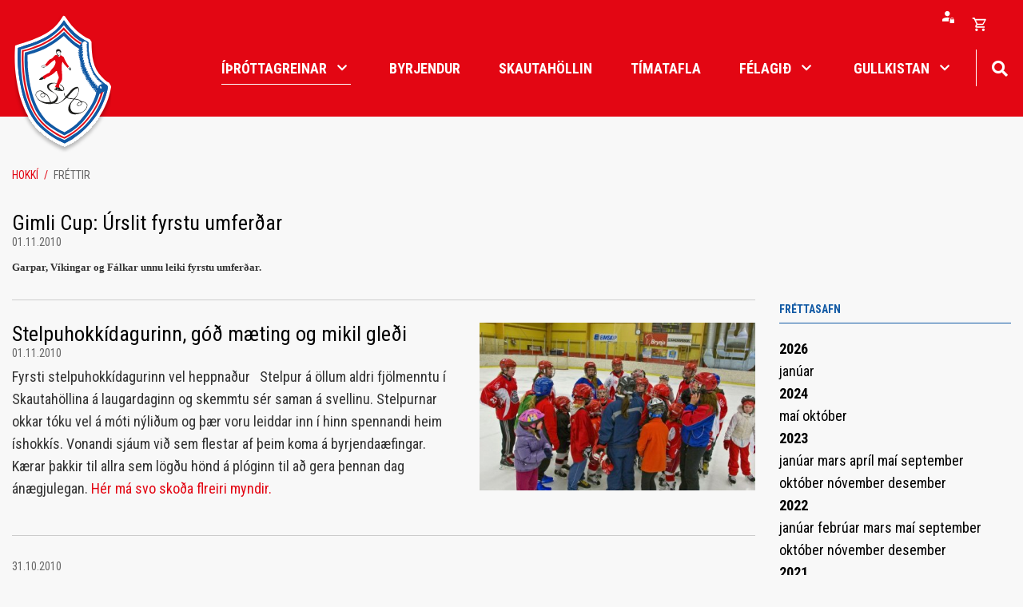

--- FILE ---
content_type: text/html; charset=UTF-8
request_url: https://www.sasport.is/hokki/moya/news/archive/2010/10
body_size: 7581
content:
<!DOCTYPE html>
<!--
		Stefna ehf. - Moya Vefumsjónarkerfi
		- - - - - - - - - - - - - - - - - -
		http://www.moya.is
		Moya - útgáfa 1.16.2		- - - - - - - - - - - - - - - - - -
-->
<html xmlns="http://www.w3.org/1999/xhtml" lang="is">
<head>
	<meta http-equiv="X-UA-Compatible" content="IE=edge">
	<meta name="viewport" content="width=device-width, initial-scale=1.0">
		<meta charset="UTF-8">
	<meta name="author" content="Skautafélag Akureyrar" >
	<meta name="generator" content="Moya 1.16.2" >
	<meta name="theme-color" content="#e30613" >
	<meta name="apple-mobile-web-app-title" content="Skautafélag Akureyrar | Hokkí" >
	<meta name="application-name" content="Skautafélag Akureyrar | Hokkí" >
	<meta name="msapplication-config" content="/static/files/logo/favicon/browserconfig.xml" >
		<meta property="og:title" content="Skautaf&eacute;lag Akureyrar | Hokk&iacute;">
	<meta property="og:url" content="https://www.sasport.is/hokki/moya/news/archive/2010/10">
	<meta property="og:site_name" content="Skautaf&eacute;lag Akureyrar | Hokk&iacute;">
	<meta property="og:locale" content="is_IS">
	<meta property="og:type" content="article">

		<title>Skautafélag Akureyrar | Hokkí</title>
	
	<link href="/static/themes/main/theme.css?v=b64a394630" rel="stylesheet" media="all" type="text/css"/>
			<link href="/hokki/feed" rel="alternate" type="application/rss+xml" title="RSS - Fréttir" >
	<link href="/static/local/ext-footer/css/layout1.min.css?ts=1676363852?v=1769896115" media="screen" rel="stylesheet" type="text/css" >
	<link href="/favicon.ico" rel="icon" type="image/x-icon" >
	<link href="/favicon.ico" rel="shortcut icon" type="image/x-icon" >
	<link href="/static/files/logo/favicon/apple-touch-icon.png" rel="apple-touch-icon" sizes="180x180" >
	<link href="/static/files/logo/favicon/favicon-32x32.png" rel="icon" sizes="32x32" >
	<link href="/static/files/logo/favicon/favicon-16x16.png" rel="icon" sizes="16x16" >
	<link href="/static/files/logo/favicon/site.webmanifest" rel="manifest" >
	<link href="/static/files/logo/favicon/safari-pinned-tab.svg" rel="mask-icon" color="#ffffff" >
	<link href="https://fonts.googleapis.com/css?family=Roboto Condensed:300,400,400,700,700|Roboto Condensed:400" media="all" rel="stylesheet" type="text/css" >
		<style type="text/css" media="screen">
		<!--
		:root {--color-first: #e30613;--color-first-rgb: 227,6,19;--color-first-dark-rgb: 170,5,14;--color-second: #1159a4;--color-second-rgb: 17,89,164;--color-second-dark-rgb: 13,67,123;--color-third: #000000;--color-third-rgb: 0,0,0;--color-third-dark-rgb: 0,0,0;--font-family-body:Roboto Condensed;--font-family-headings:Roboto Condensed;--font-family-heading-weight:400;--font-weight-light:300;--font-weight-normal:400;--font-weight-medium:400;--font-weight-semibold:700;--font-weight-bold:700}
		-->
	</style>
</head>
<body class="news footer-layout1 has-dropdown-menu divisionFrontpage hokki" data-static-version="1769896115">

<div id="page">
	<header>
		<a href="#main" id="skipToMain" class="sr-only sr-only-focusable">Fara í efni</a>

		
		<div class="contentWrap">
			<div class="logo">
				<a href="/">
											<img src="/static/files/logo/logo.svg" alt="">
														</a>
			</div>
			<button id="mainmenuToggle" aria-label="Opna/loka valmynd"
					aria-haspopup="true" aria-controls="mainmenu">
				<span class="first"></span>
				<span class="middle"></span>
				<span class="last"></span>
			</button>
			<div id="mainmenu"
				 data-moya-component="ext.mobilemenu"
				 aria-label="Valmynd">
				<ul class="menu mmLevel1 " id="mmm-5"><li class="ele-ithrottagreinar si level1 children selectedLevel1"><a href="/"><span>Íþróttagreinar</span>
</a>
<ul class="menu mmLevel2"><li class="ele-byrjendur si level2 children"><a href="/byrjendur"><span>Byrjendur</span>
</a>
<ul class="menu mmLevel3 "><li class="ele-ishokki si level3 first ord-1"><a href="/hokki/byrjendur"><span>&Iacute;shokk&iacute;</span></a></li><li class="ele-listskautar si level3 ord-2"><a href="/listskautar/byrjendur"><span>Listskautar</span></a></li><li class="ele-krulla si level3 ord-3"><a href="/byrjendur/krulla"><span>Krulla</span></a></li><li class="ele-skautahlaup si level3 last ord-4"><a href="/byrjendur/skautahlaup"><span>Skautahlaup</span></a></li></ul></li>

<li class="ele-hokki si level2 children selectedLevel2"><a href="/hokki"><span>Hokkí</span>
</a>
<ul class="menu mmLevel3 "><li class="ele-byrjendur si level3 first ord-1"><a href="/hokki/byrjendur"><span>Byrjendur</span></a></li><li class="ele-aefingatimar si level3 ord-2"><a href="/hokki/aefingatimar"><span>&AElig;fingat&iacute;mar</span></a></li><li class="ele-aefingagjold si level3 ord-3"><a href="/hokki/aefingagjold"><span>&AElig;fingagj&ouml;ld</span></a></li><li class="ele-stjorn-hokkideildar si level3 ord-4"><a href="/hokki/stjorn-hokkideildar"><span>Stj&oacute;rn hokk&iacute;deildar</span></a></li><li class="ele-thjalfarar si level3 ord-5"><a href="/hokki/thjalfarar"><span>&THORN;j&aacute;lfarar</span></a></li><li class="ele-foreldrafelag si level3 last ord-6"><a href="/hokki/foreldrafelag"><span>Foreldraf&eacute;lag</span></a></li></ul></li>

<li class="ele-listskautar si level2 children"><a href="/listskautar"><span>Listskautar</span>
</a>
<ul class="menu mmLevel3 "><li class="ele-byrjendur si level3 first ord-1"><a href="/listskautar/byrjendur"><span>Byrjendur</span></a></li><li class="ele-stjorn-og-thjalfarar si level3 ord-2"><a href="/listskautar/stjorn-og-thjalfarar"><span>Stj&oacute;rn listskautadeildar</span></a></li><li class="ele-aefingagjold si level3 ord-3"><a href="/listskautar/aefingagjold"><span>&AElig;fingagj&ouml;ld</span></a></li><li class="ele-thjalfarar si level3 ord-4"><a href="/listskautar/thjalfarar"><span>&THORN;j&aacute;lfarar</span></a></li><li class="ele-skautahlaup si level3 ord-5"><a href="/listskautar/skautahlaup"><span>Skautahlaup</span></a></li><li class="ele-minningarsjodur-evu-bjargar-halldorsdottur si level3 last ord-6"><a href="/listskautar/minningarsjodur-evu-bjargar-halldorsdottur"><span>Minningarsj&oacute;&eth;ur Evu Bjargar Halld&oacute;rsd&oacute;ttur</span></a></li></ul></li>

<li class="ele-krulla si level2 children"><a href="/krulla"><span>Krulla</span>
</a>
<ul class="menu mmLevel3 "><li class="ele-langar-thig-ad-profa-krullu si level3 children first ord-1"><a href="/krulla/langar-thig-ad-profa-krullu"><span>Langar &thorn;ig &iacute; Krullu</span></a><ul class="menu mmLevel4 " id="mmm-98"><li class="ele-langar-thig-ad-profa-ad-aefa-krullu si level4 first last ord-1"><a href="/krulla/langar-thig-ad-profa-krullu/langar-thig-ad-profa-ad-aefa-krullu"><span>Langar &thorn;ig a&eth; pr&oacute;fa a&eth; &aelig;fa Krullu?</span></a></li></ul></li><li class="ele-stjorn-krulludeildar si level3 last ord-2"><a href="/krulla/stjorn-krulludeildar"><span>Stj&oacute;rn krulludeildar</span></a></li></ul></li>
</ul>
</li>
<li class="ele-barnastarf si level1 first ord-1"><a href="/byrjendur"><span>Byrjendur</span></a></li><li class="ele-skautahollin si level1 ord-2"><a href="/is/skautahollin/skautahollin-a-akureyri" target="_blank"><span>Skautah&ouml;llin</span></a></li><li class="ele-timatafla si level1 ord-3"><a href="/is/timatafla"><span>T&iacute;matafla</span></a></li><li class="ele-felagid si level1 children goto ord-4"><a href="/is/felagid"><span>F&eacute;lagi&eth;</span></a><ul class="menu mmLevel2 " id="mmm-45"><li class="ele-handbok-sa-fyrirmyndarfelag si level2 first ord-1"><a href="/static/files/Adalstjorn/handbok_fyrirmyndafelags_uppfaerd_april_2021.pdf" target="_blank"><span>Handb&oacute;k SA - Fyrirmyndarf&eacute;lag</span></a></li><li class="ele-log-sa si level2 ord-2"><a href="/static/files/Adalstjorn/log_skautafelags_akureyrar_2021.pdf" target="_blank"><span>L&ouml;g SA</span></a></li><li class="ele-sidareglur-sa si level2 ord-3"><a href="/static/files/Adalstjorn/sidareglur-skautafelags-akureyrar.pdf" target="_blank"><span>Si&eth;areglur SA</span></a></li><li class="ele-um-felagid si level2 children ord-4"><a href="/is/felagid/um-felagid"><span>Um f&eacute;lagi&eth;</span></a><ul class="menu mmLevel3 " id="mmm-81"><li class="ele-a-skautum-1941 si level3 first last ord-1"><a href="/is/felagid/um-felagid/a-skautum-1941"><span>&Aacute; skautum 1941</span></a></li></ul></li><li class="ele-adalstjorn-skautafelags-akureyrar si level2 ord-5"><a href="/is/felagid/adalstjorn-skautafelags-akureyrar"><span>A&eth;alstj&oacute;rn Skautaf&eacute;lags Akureyrar</span></a></li><li class="ele-leiga-a-sal si level2 ord-6"><a href="/is/felagid/leiga-a-sal"><span>Leiga &aacute; sal</span></a></li><li class="ele-ithrottafolk-sa si level2 ord-7"><a href="/is/felagid/ithrottafolk-sa"><span>&Iacute;&thorn;r&oacute;ttaf&oacute;lk SA</span></a></li><li class="ele-personuvernd-og-myndbirting si level2 last ord-8"><a href="/is/felagid/personuvernd-og-myndbirting"><span>Pers&oacute;nuvernd og myndbirting</span></a></li></ul></li><li class="ele-hafa-samband qn si level1 ord-5"><a href="/is/hafa-samband"><span>Hafa samband</span></a></li><li class="ele-gullmolar si level1 children last ord-6"><a href="/is/gullmolar"><span>Gullkistan</span></a><ul class="menu mmLevel2 " id="mmm-88"><li class="ele-a-skautum-1941 si level2 first ord-1"><a href="/is/gullmolar/a-skautum-1941"><span>&Aacute; skautum 1941</span></a></li><li class="ele-allar-myndir si level2 ord-2"><a href="/is/gullmolar/allar-myndir"><span>Allar myndir</span></a></li><li class="ele-deildarleikur-sr-sa-arid-1998 si level2 ord-3"><a href="/is/gullmolar/deildarleikur-sr-sa-arid-1998"><span>Deildarleikur SR - SA &aacute;ri&eth; 1998</span></a></li><li class="ele-vigsla-felagsadstodunnar si level2 last ord-4"><a href="https://www.sasport.is/is/moya/gallery/index/index/_/vigsla-felagsadstodunnar-februar-2024"><span>V&iacute;gsla f&eacute;lagsa&eth;st&ouml;&eth;unnar</span></a></li></ul></li></ul>				<div id="searchBox" role="search" class="toggle width">
					<a href="#" id="searchToggle" aria-label="Opna leit">
						<i class="fas fa-search" aria-hidden="true"></i>
					</a>
					<form id="searchForm" name="searchForm" method="get" action="/hokki/moya/search/index/search">
<div id="elm_q" class="elm_text elm">
<span class="lmnt"><input type="text" name="q" id="q" value="" placeholder="Leita" class="text searchQ"></span></div>
<div id="elm_submit" class="elm_submit elm">
<input type="submit" id="searchSubmit" value="Leita"></div></form>				</div>
			</div>
            <div id="qn">
				<div id="storeQn" class="box"><div class="boxText">
            		<div class="qnButtons">
			<button data-moya-component="store.login-btn" data-dialog="#storeLoginDropdown" class="openLogin btn-storeQn"></button>
												</div>
	        		<div id="storeLoginDropdown">
			<form action="/hokki/moya/store/mypage/login?r=/hokki/moya/news/archive/2010/10" method="post" class="storeQnLoginForm">
				<label for="storeQnLoginEmail" class="sr-only">Netfang</label>
				<input type="text" name="email" id="storeQnLoginEmail" placeholder="Netfang" autocomplete="username">
				<label for="storeQnLoginPass" class="sr-only">Lykilorð</label>
				<input type="password" name="password" id="storeQnLoginPass" placeholder="Lykilorð" autocomplete="current-password">
				<button class="btn-storeQn btn btn-primary" type="submit">Innskráning</button>
			</form>
			<div class="dropdownLinks">
				<a class="storeRecover"  href="/hokki/moya/store/mypage/recover"><span>Endurheimta lykilorð</span></a>
				<a class="storeRegisterMobile"  href="/hokki/moya/store/mypage/register">Nýskráning</a>
			</div>
		</div>
	    </div>
</div>
                <div id="storeBagToggler">
					    <button class="storeShoppingBagToggler"
            data-moya-component="store.shopping-bag"
            data-dialog="#storeShoppingBag"
            data-dialog-close="#storeShoppingBag .close"
            data-toggler=".storeShoppingBagToggler"
            data-item-selector=".storeShoppingBagItem">
        		<span class="icon" aria-hidden="true">
		</span>
	        <span class="label">Opna körfu</span>
        <span class="count">
            <span class="value empty">
                0
            </span>
        </span>
    </button>
                </div>
				<div id="storeShoppingBag" class="box"><div class="boxText">        		<div class="header">
					<h2>Karfan þín</h2>
							<button class="close">
									<span class="label">Loka körfu</span>
													<span class="icon" aria-hidden="true">
						<img src="/static/local/store/icons/v3/cart-close.svg" />

					</span>
							</button>
			</div>

    <div class="content">
                    <div class="emptyNotice">
	<p>Karfan er tóm.</p>
</div>

            </div>

</div>
</div>
				            </div>
		</div>
	</header>

	
	<div id="contentContainer">
		<div class="contentWrap">
							<nav id="breadcrumbsWrap" aria-label="Brauðmolar">
					
<div id="breadcrumbs" class="box">
	
        <div class="boxText">
		<a href="/hokki" class="first">Hokkí</a><span class="sep"> / </span><a href="/hokki/moya/news" class="last">Fréttir</a>
	</div>
</div>				</nav>
			
			<div class="row">
				<div id="main" role="main">

																																
<div id="news" class="box">
	
        <div class="boxText">
		<div class="entries all">
	<div class="entry">
		<h2 class="entryTitle">
		<a href="/hokki/moya/news/gimli-cup-urslit-fyrstu-umferdar">Gimli Cup: Úrslit fyrstu umferðar</a>
	</h2>
		<div class="entryInfo">
			<span class="date">
					01.11.2010			</span>
	</div>
	<div class="entryContent"><strong><font face="verdana,geneva" size="2">Garpar, V&iacute;kingar og F&aacute;lkar unnu leiki fyrstu umfer&eth;ar. <br /></font></strong></div>
</div>
	<div class="entry">
		<div class="entryImage">
		<a href="/hokki/moya/news/stelpuhokkidagurinn-god-maeting-og-mikil-gledi"><img alt="Stelpuhokkídagurinn, góð mæting og mikil gleði" src="https://static.stefna.is/moya/images/1.png" class="responsive" data-src="/static/news/xs/14._img_0462.jpg" />
</a>
        <br class="clear" />
	</div>
		<h2 class="entryTitle">
		<a href="/hokki/moya/news/stelpuhokkidagurinn-god-maeting-og-mikil-gledi">Stelpuhokkídagurinn, góð mæting og mikil gleði</a>
	</h2>
		<div class="entryInfo">
			<span class="date">
					01.11.2010			</span>
	</div>
	<div class="entryContent">Fyrsti stelpuhokk&iacute;dagurinn vel heppna&eth;ur&nbsp;&nbsp; Stelpur &aacute; &ouml;llum aldri fj&ouml;lmenntu &iacute; Skautah&ouml;llina &aacute; laugardaginn og skemmtu s&eacute;r saman &aacute; svellinu. Stelpurnar okkar t&oacute;ku vel &aacute; m&oacute;ti n&yacute;li&eth;um og &thorn;&aelig;r voru leiddar inn &iacute; hinn spennandi heim &iacute;shokk&iacute;s. Vonandi sj&aacute;um vi&eth; sem flestar af &thorn;eim koma &aacute; byrjenda&aelig;fingar.&nbsp; K&aelig;rar &thorn;akkir til allra sem l&ouml;g&eth;u h&ouml;nd &aacute; pl&oacute;ginn til a&eth; gera &thorn;ennan dag &aacute;n&aelig;gjulegan. <a href="http://www.sasport.is/hockey/gallery/stelpuhokkidagurinn_mikli/">H&eacute;r m&aacute; svo sko&eth;a flreiri myndir.</a></div>
</div>
	<div class="entry">
		<h2 class="entryTitle">
		<a href="/hokki/moya/news/1-10-10-10"></a>
	</h2>
		<div class="entryInfo">
			<span class="date">
					31.10.2010			</span>
	</div>
	<div class="entryContent"><p>Bikarm&oacute;t &Iacute;SS ver&eth;ur haldi&eth; um n&aelig;stu helgi laugardaginn 6.&nbsp; og sunnudaginn 7. n&oacute;vember h&eacute;r &iacute; Skautah&ouml;llinni &aacute; Akureyri. Dr&ouml;g a&eth; dagskr&aacute;&nbsp;er a&eth; finna&nbsp;<a href="/static/files/pdf/bikamot2010.pdf" target="_blank">h&eacute;r</a></p></div>
</div>
	<div class="entry">
		<h2 class="entryTitle">
		<a href="/hokki/moya/news/urslit-a-frostmoti-listhlaupadeildar-sa-2010">Úrslit á Frostmóti Listhlaupadeildar SA 2010</a>
	</h2>
		<div class="entryInfo">
			<span class="date">
					31.10.2010			</span>
	</div>
	<div class="entryContent">&nbsp; <p style="margin-bottom: 0cm">N&uacute; er loki&eth; fyrsta innanf&eacute;lagsm&oacute;ti vetrarins og st&oacute;&eth;u stelpurnar okkar sig allar me&eth; stakri pr&yacute;&eth;i. </p></div>
</div>
	<div class="entry">
		<h2 class="entryTitle">
		<a href="/hokki/moya/news/aefingar-manudag-01.11.10-hja-a-og-b">Æfingar mánudag 01.11.10 hjá A og B</a>
	</h2>
		<div class="entryInfo">
			<span class="date">
					31.10.2010			</span>
	</div>
	<div class="entryContent"><p>&AElig;fingar A og B h&oacute;pa m&aacute;nudaginn 1 n&oacute;v eru:</p><p>&nbsp; <table border="0" style="width: 462px; height: 101px"><tbody><tr><td>&nbsp;</td><td>&nbsp;A-h&oacute;pur</td><td>&nbsp;B-h&oacute;pur</td><td>&nbsp;</td></tr><tr><td>&nbsp;Upphitun</td><td>&nbsp;14.35-14.55</td><td>&nbsp;15.20-15.40</td><td>&nbsp;</td></tr><tr><td>&nbsp;&Iacute;s</td><td>&nbsp;15.00-15.45</td><td>&nbsp;15.45-16.30</td><td>&nbsp;</td></tr><tr><td>&nbsp;&Iacute;S</td><td>&nbsp;17.20-18.10</td><td>&nbsp;18.20-19.05</td><td>&nbsp;</td></tr></tbody></table></p><p>Nota t&iacute;man &aacute; milli &iacute;st&iacute;ma til a&eth;<strong><u> teygja</u></strong> og teygja a&eth;eins eftir seinni &iacute;st&iacute;mann l&iacute;ka!!!!!</p><p>&nbsp;</p></div>
</div>
	<div class="entry">
		<div class="entryImage">
		<a href="/hokki/moya/news/gimli-cup-fyrsta-umferd-a-manudag-ymislegt-til-upplysingar"><img alt="Sigurvegarar Gimli Cup 2010 - Skytturnar" src="https://static.stefna.is/moya/images/1.png" class="responsive" data-src="/static/news/xs/skytturnar-krullulid_.jpg" />
</a>
        <br class="clear" />
	</div>
		<h2 class="entryTitle">
		<a href="/hokki/moya/news/gimli-cup-fyrsta-umferd-a-manudag-ymislegt-til-upplysingar">Gimli Cup: Fyrsta umferð á mánudag - ýmislegt til upplýsingar</a>
	</h2>
		<div class="entryInfo">
			<span class="date">
					30.10.2010			</span>
	</div>
	<div class="entryContent"><font face="verdana,geneva" size="2"><strong>Fyrsta umfer&eth; Gimli Cup fer fram m&aacute;nudagskv&ouml;ldi&eth; 1. n&oacute;vember. Li&eth;sstj&oacute;rar og leikmenn eru hvattir til a&eth; kynna s&eacute;r vel uppl&yacute;singar um m&oacute;ti&eth; og breytingar &aacute; reglum.</strong><br /></font></div>
</div>
	<div class="entry">
		<h2 class="entryTitle">
		<a href="/hokki/moya/news/motanefnd-krulludeildar">Mótanefnd Krulludeildar</a>
	</h2>
		<div class="entryInfo">
			<span class="date">
					30.10.2010			</span>
	</div>
	<div class="entryContent"><strong><font face="verdana,geneva" size="2">Skipu&eth; hefur veri&eth; M&oacute;tanefnd Krulludeildar.<br /></font></strong></div>
</div>
	<div class="entry">
		<h2 class="entryTitle">
		<a href="/hokki/moya/news/1-10-10-10-1"></a>
	</h2>
		<div class="entryInfo">
			<span class="date">
					30.10.2010			</span>
	</div>
	<div class="entryContent"><p class="entryContent" align="left"><strong><font face="Calibri" size="5">&Iacute;slandsm&oacute;t &Iacute;SS, Egilsh&ouml;ll&nbsp;</font></strong></p><p class="entryContent" align="left"><strong><font face="Calibri" size="5">3.-5. desember 2010</font></strong></p><p class="entryContent" align="left"><font size="3"><strong><font color="#ff0000"><font face="Calibri"><font style="font-size: 16pt"><u>Lokadagur Skr&aacute;ninga og grei&eth;slu</u></font></font></font></strong><font face="Calibri"><font style="font-size: 16pt"><u> </u></font></font><strong><font color="#ff0000"><font face="Calibri"><font style="font-size: 16pt"><u>keppnisgjalda</u></font></font></font></strong><font face="Calibri"><font style="font-size: 16pt"><u> </u></font></font><strong><font color="#ff0000"><font face="Calibri"><font style="font-size: 16pt"><u>er 04.11.2010</u></font></font></font></strong><font face="Calibri"><font style="font-size: 16pt"><u> </u></font></font></font></p></div>
</div>
	<div class="entry">
		<h2 class="entryTitle">
		<a href="/hokki/moya/news/aefing-hja-vikingum-i-kvold-kl.-18-30">Æfing hjá Víkingum í kvöld kl. 18,30</a>
	</h2>
		<div class="entryInfo">
			<span class="date">
					30.10.2010			</span>
	</div>
	<div class="entryContent">&THORN;ar sem leikurinn ver&eth;ur ekki &iacute; dag er &iacute; sta&eth;inn &aelig;fing kl. 18,30&nbsp;&nbsp;&nbsp;&nbsp; kv...Josh</div>
</div>
	<div class="entry">
		<h2 class="entryTitle">
		<a href="/hokki/moya/news/timatafla-og-keppnislisti-frostmotsins-a-b-og-c-idkendur">Tímatafla og keppnislisti Frostmótsins A, B og C iðkendur</a>
	</h2>
		<div class="entryInfo">
			<span class="date">
					29.10.2010			</span>
	</div>
	<div class="entryContent"><p>T&iacute;matafla &nbsp;<strong>birt me&eth; fyrirvara um hugsanlegar breytingar - </strong>keppendalisti loka&uacute;tg&aacute;fa fylgir me&eth;.&nbsp;&nbsp;</p><p><strong><font size="4" color="#ff0000">&nbsp;A.T.H m&aelig;ting klukkut&iacute;ma fyrir keppnist&iacute;ma</font></strong></p><p><strong><u>Sunnudagurinn 31. okt&oacute;ber</u></strong><br />&nbsp;<br />kl:8:00&nbsp;&nbsp;&nbsp;&nbsp; 8C&nbsp;&nbsp; (5)<br />kl:8:25&nbsp;&nbsp;&nbsp; 10C&nbsp; (5)<br />kl:8:50&nbsp;&nbsp;&nbsp; 12C&nbsp; (5)<br />kl:9:25&nbsp;&nbsp;&nbsp;&nbsp; NoviceC&nbsp; (5)<br />&nbsp;<br />kl:9:50 Heflun<br /><br />kl:10:10&nbsp;&nbsp;&nbsp; 10B (1) og 12B (3) = (4)<br />kl:10:35&nbsp;&nbsp;&nbsp; 14B (6)<br />Kl:11:15&nbsp; 12A (4) og Novice A (1)&nbsp; =(5)<br />&nbsp;<br />Kl:11:45 Keppnislok </p><p>kl:12:25 Ver&eth;launaafhending</p></div>
</div>
</div>
		<div class="paginationControl">
		<div class="pagerContent">
							<span class="disabled stepper previous"> <i class="fa fa-angle-left"></i> </span>
															<span class="pagerNumber disabled">1</span>
																					<a class="pagerNumber" href="/hokki/moya/news/archive/2010/10?page=2">
											<span>2</span>
					</a>
																					<a class="pagerNumber" href="/hokki/moya/news/archive/2010/10?page=3">
											<span>3</span>
					</a>
																					<a class="pagerNumber" href="/hokki/moya/news/archive/2010/10?page=4">
											<span>4</span>
					</a>
																					<a class="pagerNumber" href="/hokki/moya/news/archive/2010/10?page=5">
											<span>5</span>
					</a>
																					<a class="pagerNumber" href="/hokki/moya/news/archive/2010/10?page=6">
											<span>6</span>
					</a>
																					<a class="pagerNumber" href="/hokki/moya/news/archive/2010/10?page=7">
											<span>7</span>
					</a>
														<a class="stepper next" href="/hokki/moya/news/archive/2010/10?page=2" title="Næsta" aria-label="Næsta"> <i class="fa fa-angle-right"></i> </a>
					</div>
	</div>

	</div>
</div>											
					
				</div>

									<div id="sidebar" role="complementary">
						<div class="box box_newsarchive">
	<div class="boxTitle">
		<h2>Fréttasafn</h2>
	</div>
	<div class="boxText">
		<dl><dt><a href="/hokki/moya/news/archive/2026">2026</a></dt><dd><a href="/hokki/moya/news/archive/2026/1">janúar </a></dd><dt><a href="/hokki/moya/news/archive/2024">2024</a></dt><dd><a href="/hokki/moya/news/archive/2024/5">maí </a><a href="/hokki/moya/news/archive/2024/10">október </a></dd><dt><a href="/hokki/moya/news/archive/2023">2023</a></dt><dd><a href="/hokki/moya/news/archive/2023/1">janúar </a><a href="/hokki/moya/news/archive/2023/3">mars </a><a href="/hokki/moya/news/archive/2023/4">apríl </a><a href="/hokki/moya/news/archive/2023/5">maí </a><a href="/hokki/moya/news/archive/2023/9">september </a><a href="/hokki/moya/news/archive/2023/10">október </a><a href="/hokki/moya/news/archive/2023/11">nóvember </a><a href="/hokki/moya/news/archive/2023/12">desember </a></dd><dt><a href="/hokki/moya/news/archive/2022">2022</a></dt><dd><a href="/hokki/moya/news/archive/2022/1">janúar </a><a href="/hokki/moya/news/archive/2022/2">febrúar </a><a href="/hokki/moya/news/archive/2022/3">mars </a><a href="/hokki/moya/news/archive/2022/5">maí </a><a href="/hokki/moya/news/archive/2022/9">september </a><a href="/hokki/moya/news/archive/2022/10">október </a><a href="/hokki/moya/news/archive/2022/11">nóvember </a><a href="/hokki/moya/news/archive/2022/12">desember </a></dd><dt><a href="/hokki/moya/news/archive/2021">2021</a></dt><dd><a href="/hokki/moya/news/archive/2021/1">janúar </a><a href="/hokki/moya/news/archive/2021/2">febrúar </a><a href="/hokki/moya/news/archive/2021/5">maí </a><a href="/hokki/moya/news/archive/2021/8">ágúst </a><a href="/hokki/moya/news/archive/2021/9">september </a><a href="/hokki/moya/news/archive/2021/10">október </a><a href="/hokki/moya/news/archive/2021/11">nóvember </a><a href="/hokki/moya/news/archive/2021/12">desember </a></dd><dt><a href="/hokki/moya/news/archive/2020">2020</a></dt><dd><a href="/hokki/moya/news/archive/2020/8">ágúst </a><a href="/hokki/moya/news/archive/2020/9">september </a><a href="/hokki/moya/news/archive/2020/12">desember </a></dd><dt><a href="/hokki/moya/news/archive/2019">2019</a></dt><dd><a href="/hokki/moya/news/archive/2019/1">janúar </a><a href="/hokki/moya/news/archive/2019/2">febrúar </a><a href="/hokki/moya/news/archive/2019/3">mars </a><a href="/hokki/moya/news/archive/2019/5">maí </a><a href="/hokki/moya/news/archive/2019/6">júní </a><a href="/hokki/moya/news/archive/2019/9">september </a><a href="/hokki/moya/news/archive/2019/10">október </a><a href="/hokki/moya/news/archive/2019/11">nóvember </a><a href="/hokki/moya/news/archive/2019/12">desember </a></dd><dt><a href="/hokki/moya/news/archive/2018">2018</a></dt><dd><a href="/hokki/moya/news/archive/2018/7">júlí </a><a href="/hokki/moya/news/archive/2018/8">ágúst </a><a href="/hokki/moya/news/archive/2018/9">september </a><a href="/hokki/moya/news/archive/2018/10">október </a><a href="/hokki/moya/news/archive/2018/11">nóvember </a><a href="/hokki/moya/news/archive/2018/12">desember </a></dd><dt><a href="/hokki/moya/news/archive/2017">2017</a></dt><dd><a href="/hokki/moya/news/archive/2017/1">janúar </a><a href="/hokki/moya/news/archive/2017/2">febrúar </a><a href="/hokki/moya/news/archive/2017/3">mars </a><a href="/hokki/moya/news/archive/2017/5">maí </a><a href="/hokki/moya/news/archive/2017/6">júní </a><a href="/hokki/moya/news/archive/2017/7">júlí </a><a href="/hokki/moya/news/archive/2017/8">ágúst </a><a href="/hokki/moya/news/archive/2017/9">september </a><a href="/hokki/moya/news/archive/2017/11">nóvember </a><a href="/hokki/moya/news/archive/2017/12">desember </a></dd><dt><a href="/hokki/moya/news/archive/2016">2016</a></dt><dd><a href="/hokki/moya/news/archive/2016/1">janúar </a><a href="/hokki/moya/news/archive/2016/2">febrúar </a><a href="/hokki/moya/news/archive/2016/3">mars </a><a href="/hokki/moya/news/archive/2016/4">apríl </a><a href="/hokki/moya/news/archive/2016/5">maí </a><a href="/hokki/moya/news/archive/2016/6">júní </a><a href="/hokki/moya/news/archive/2016/8">ágúst </a><a href="/hokki/moya/news/archive/2016/9">september </a><a href="/hokki/moya/news/archive/2016/10">október </a><a href="/hokki/moya/news/archive/2016/11">nóvember </a><a href="/hokki/moya/news/archive/2016/12">desember </a></dd><dt><a href="/hokki/moya/news/archive/2015">2015</a></dt><dd><a href="/hokki/moya/news/archive/2015/1">janúar </a><a href="/hokki/moya/news/archive/2015/2">febrúar </a><a href="/hokki/moya/news/archive/2015/3">mars </a><a href="/hokki/moya/news/archive/2015/4">apríl </a><a href="/hokki/moya/news/archive/2015/5">maí </a><a href="/hokki/moya/news/archive/2015/7">júlí </a><a href="/hokki/moya/news/archive/2015/8">ágúst </a><a href="/hokki/moya/news/archive/2015/9">september </a><a href="/hokki/moya/news/archive/2015/10">október </a><a href="/hokki/moya/news/archive/2015/11">nóvember </a><a href="/hokki/moya/news/archive/2015/12">desember </a></dd><dt><a href="/hokki/moya/news/archive/2014">2014</a></dt><dd><a href="/hokki/moya/news/archive/2014/1">janúar </a><a href="/hokki/moya/news/archive/2014/2">febrúar </a><a href="/hokki/moya/news/archive/2014/3">mars </a><a href="/hokki/moya/news/archive/2014/4">apríl </a><a href="/hokki/moya/news/archive/2014/5">maí </a><a href="/hokki/moya/news/archive/2014/8">ágúst </a><a href="/hokki/moya/news/archive/2014/9">september </a><a href="/hokki/moya/news/archive/2014/10">október </a><a href="/hokki/moya/news/archive/2014/11">nóvember </a><a href="/hokki/moya/news/archive/2014/12">desember </a></dd><dt><a href="/hokki/moya/news/archive/2013">2013</a></dt><dd><a href="/hokki/moya/news/archive/2013/1">janúar </a><a href="/hokki/moya/news/archive/2013/2">febrúar </a><a href="/hokki/moya/news/archive/2013/3">mars </a><a href="/hokki/moya/news/archive/2013/4">apríl </a><a href="/hokki/moya/news/archive/2013/5">maí </a><a href="/hokki/moya/news/archive/2013/6">júní </a><a href="/hokki/moya/news/archive/2013/7">júlí </a><a href="/hokki/moya/news/archive/2013/8">ágúst </a><a href="/hokki/moya/news/archive/2013/9">september </a><a href="/hokki/moya/news/archive/2013/10">október </a><a href="/hokki/moya/news/archive/2013/11">nóvember </a><a href="/hokki/moya/news/archive/2013/12">desember </a></dd><dt><a href="/hokki/moya/news/archive/2012">2012</a></dt><dd><a href="/hokki/moya/news/archive/2012/1">janúar </a><a href="/hokki/moya/news/archive/2012/2">febrúar </a><a href="/hokki/moya/news/archive/2012/3">mars </a><a href="/hokki/moya/news/archive/2012/4">apríl </a><a href="/hokki/moya/news/archive/2012/5">maí </a><a href="/hokki/moya/news/archive/2012/6">júní </a><a href="/hokki/moya/news/archive/2012/7">júlí </a><a href="/hokki/moya/news/archive/2012/8">ágúst </a><a href="/hokki/moya/news/archive/2012/9">september </a><a href="/hokki/moya/news/archive/2012/10">október </a><a href="/hokki/moya/news/archive/2012/11">nóvember </a><a href="/hokki/moya/news/archive/2012/12">desember </a></dd><dt><a href="/hokki/moya/news/archive/2011">2011</a></dt><dd><a href="/hokki/moya/news/archive/2011/1">janúar </a><a href="/hokki/moya/news/archive/2011/2">febrúar </a><a href="/hokki/moya/news/archive/2011/3">mars </a><a href="/hokki/moya/news/archive/2011/4">apríl </a><a href="/hokki/moya/news/archive/2011/5">maí </a><a href="/hokki/moya/news/archive/2011/6">júní </a><a href="/hokki/moya/news/archive/2011/7">júlí </a><a href="/hokki/moya/news/archive/2011/8">ágúst </a><a href="/hokki/moya/news/archive/2011/9">september </a><a href="/hokki/moya/news/archive/2011/10">október </a><a href="/hokki/moya/news/archive/2011/11">nóvember </a><a href="/hokki/moya/news/archive/2011/12">desember </a></dd><dt><a href="/hokki/moya/news/archive/2010">2010</a></dt><dd><a href="/hokki/moya/news/archive/2010/1">janúar </a><a href="/hokki/moya/news/archive/2010/2">febrúar </a><a href="/hokki/moya/news/archive/2010/3">mars </a><a href="/hokki/moya/news/archive/2010/4">apríl </a><a href="/hokki/moya/news/archive/2010/5">maí </a><a href="/hokki/moya/news/archive/2010/6">júní </a><a href="/hokki/moya/news/archive/2010/7">júlí </a><a href="/hokki/moya/news/archive/2010/8">ágúst </a><a href="/hokki/moya/news/archive/2010/9">september </a><a href="/hokki/moya/news/archive/2010/10">október </a><a href="/hokki/moya/news/archive/2010/11">nóvember </a><a href="/hokki/moya/news/archive/2010/12">desember </a></dd><dt><a href="/hokki/moya/news/archive/2009">2009</a></dt><dd><a href="/hokki/moya/news/archive/2009/1">janúar </a><a href="/hokki/moya/news/archive/2009/2">febrúar </a><a href="/hokki/moya/news/archive/2009/3">mars </a><a href="/hokki/moya/news/archive/2009/4">apríl </a><a href="/hokki/moya/news/archive/2009/5">maí </a><a href="/hokki/moya/news/archive/2009/6">júní </a><a href="/hokki/moya/news/archive/2009/7">júlí </a><a href="/hokki/moya/news/archive/2009/8">ágúst </a><a href="/hokki/moya/news/archive/2009/9">september </a><a href="/hokki/moya/news/archive/2009/10">október </a><a href="/hokki/moya/news/archive/2009/11">nóvember </a><a href="/hokki/moya/news/archive/2009/12">desember </a></dd><dt><a href="/hokki/moya/news/archive/2008">2008</a></dt><dd><a href="/hokki/moya/news/archive/2008/1">janúar </a><a href="/hokki/moya/news/archive/2008/2">febrúar </a><a href="/hokki/moya/news/archive/2008/3">mars </a><a href="/hokki/moya/news/archive/2008/4">apríl </a><a href="/hokki/moya/news/archive/2008/5">maí </a><a href="/hokki/moya/news/archive/2008/6">júní </a><a href="/hokki/moya/news/archive/2008/7">júlí </a><a href="/hokki/moya/news/archive/2008/8">ágúst </a><a href="/hokki/moya/news/archive/2008/9">september </a><a href="/hokki/moya/news/archive/2008/10">október </a><a href="/hokki/moya/news/archive/2008/11">nóvember </a><a href="/hokki/moya/news/archive/2008/12">desember </a></dd><dt><a href="/hokki/moya/news/archive/2007">2007</a></dt><dd><a href="/hokki/moya/news/archive/2007/1">janúar </a><a href="/hokki/moya/news/archive/2007/2">febrúar </a><a href="/hokki/moya/news/archive/2007/3">mars </a><a href="/hokki/moya/news/archive/2007/4">apríl </a><a href="/hokki/moya/news/archive/2007/5">maí </a><a href="/hokki/moya/news/archive/2007/6">júní </a><a href="/hokki/moya/news/archive/2007/7">júlí </a><a href="/hokki/moya/news/archive/2007/8">ágúst </a><a href="/hokki/moya/news/archive/2007/9">september </a><a href="/hokki/moya/news/archive/2007/10">október </a><a href="/hokki/moya/news/archive/2007/11">nóvember </a><a href="/hokki/moya/news/archive/2007/12">desember </a></dd><dt><a href="/hokki/moya/news/archive/2006">2006</a></dt><dd><a href="/hokki/moya/news/archive/2006/1">janúar </a><a href="/hokki/moya/news/archive/2006/2">febrúar </a><a href="/hokki/moya/news/archive/2006/3">mars </a><a href="/hokki/moya/news/archive/2006/4">apríl </a><a href="/hokki/moya/news/archive/2006/5">maí </a><a href="/hokki/moya/news/archive/2006/8">ágúst </a><a href="/hokki/moya/news/archive/2006/9">september </a><a href="/hokki/moya/news/archive/2006/10">október </a><a href="/hokki/moya/news/archive/2006/11">nóvember </a><a href="/hokki/moya/news/archive/2006/12">desember </a></dd><dt><a href="/hokki/moya/news/archive/2005">2005</a></dt><dd><a href="/hokki/moya/news/archive/2005/1">janúar </a><a href="/hokki/moya/news/archive/2005/2">febrúar </a><a href="/hokki/moya/news/archive/2005/3">mars </a><a href="/hokki/moya/news/archive/2005/4">apríl </a><a href="/hokki/moya/news/archive/2005/5">maí </a><a href="/hokki/moya/news/archive/2005/8">ágúst </a><a href="/hokki/moya/news/archive/2005/9">september </a><a href="/hokki/moya/news/archive/2005/10">október </a><a href="/hokki/moya/news/archive/2005/11">nóvember </a><a href="/hokki/moya/news/archive/2005/12">desember </a></dd><dt><a href="/hokki/moya/news/archive/2004">2004</a></dt><dd><a href="/hokki/moya/news/archive/2004/11">nóvember </a><a href="/hokki/moya/news/archive/2004/12">desember </a></dd></dl>	</div>
</div>
					</div>
							</div>
		</div>
	</div>

</div>
<footer>
	<div class="contentWrap">
		<div id="box_footer_32" class="box box_footer box_ord_1 first"><div class="boxText"><div class="moya__footer layout1">	<div class="boxTitle">SA - Íshokki</div>
<ul class="menu">
			<li>Skautahöllin á Akureyri</li>
				<li>600 Akureyri</li>
				<li><a href="tel:4612440">s. 461 2440</a></li>
					<li><a href="mailto:hockeysmiley@gmail.com">hockeysmiley@gmail.com</a></li>
	</ul>

    <p class="socialWrap">
                    <a class="social" href="facebook.com" target="_blank" aria-label="Facebook"></a>
                    <a class="social" href="twitter.com" target="_blank" aria-label="Twitter"></a>
            </p>
</div>
</div>
</div>
	</div>
</footer>

<script src="//ajax.googleapis.com/ajax/libs/jquery/1.11.1/jquery.min.js"></script>
<script src="//ajax.googleapis.com/ajax/libs/jqueryui/1.11.2/jquery-ui.min.js"></script>
	<script type="text/javascript" src="/_moya/javascripts/dist/bundle.min.js?v=1769896115"></script>
	<script type="text/javascript" src="/static/local/store/dist/store.front.min.js?v=1670498836"></script>
	<script type="text/javascript" src="/_moya/js/jquery/gritter/js/jquery.gritter.min.js?v=1769896115"></script><script>window.MSInputMethodContext && document.documentMode && document.write('<script src="https://unpkg.com/ie11-custom-properties"><\x2fscript>');</script>
<script src="/static/themes/main/js/moya.min.js?v=809a10bd7d"></script>
<script src="/static/themes/main/js/site.min.js?v=12640d878e"></script>

<script type="text/javascript">
<!--//--><![CDATA[//><!--
moya.division = 'hokki';
moya.lang = 'is';
moya.fancybox.init();
$(function() { $("a.fancybox").fancybox({ helpers:{ title:{ type:"inside" },media:true },openEffect:"elastic",closeEffect:"elastic" }); });
$(function() { $("a.slideshow").fancybox({ helpers:{ title:{ type:"inside" },buttons:true,media:true },openEffect:"elastic",closeEffect:"elastic",playSpeed:4000,prevEffect:"none",nextEffect:"none",closeBtn:false }); });
$(function() { $("img.responsive").responsiveImg(); });

//--><!]]>
</script>

</body>
</html>
